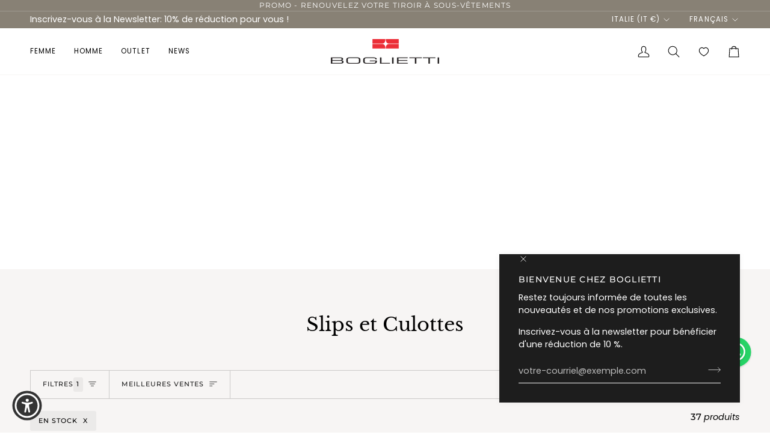

--- FILE ---
content_type: text/javascript
request_url: https://cdn.textyess.com/v2/textyess-widget-components/textyess-widget-components.esm.js
body_size: 816
content:
import{p as e,b as o}from"./p-CAzoffgJ.js";export{s as setNonce}from"./p-CAzoffgJ.js";import{g as t}from"./p-DQuL1Twl.js";(()=>{const o=import.meta.url,t={};return""!==o&&(t.resourcesUrl=new URL(".",o).href),e(t)})().then((async e=>(await t(),o([["p-fcdf377b",[[1,"textyess-bubble-widget",{phone_number:[1],default_message:[1],user_id:[1],bubble_color:[1],bubble_content_color:[1],initial_message:[1],box_bg_color:[1],position:[1],cta:[1],cta_content_color:[1],cta_color:[1],box_color:[1],baseLink:[32],baseUrl:[32],uid:[32],shouldShowLogo:[32],isOpen:[32],lastTouchEventTime:[32],isDebouncingToggle:[32]},[[0,"toggleOpen","componentWillLoad"]]],[1,"textyess-product-widget",{phone_number:[1],copy:[1],custom_style:[1],default_message:[1],user_id:[1],background_color:[1],color:[1],baseLink:[32],baseUrl:[32],uid:[32]}]]],["p-39ad2025",[[1,"textyess-ai-widget",{organizationId:[1,"organization_id"],language:[1],badgeText:[1,"badge_text"],bubbleText:[1,"bubble_text"],backgroundColor:[1,"background_color"],bubbleColor:[1,"bubble_color"],bubbleContentColor:[1,"bubble_content_color"],imageBannerUrl:[1,"image_banner_url"],dialogTitle:[1,"dialog_title"],iconColor:[1,"icon_color"],chatEndpoint:[1,"chat_endpoint"],welcomeMessage:[1,"welcome_message"],popularQuestions:[1,"popular_questions"],customRule:[1,"custom_rule"],authToken:[1,"auth_token"],useMockData:[4,"use-mock"],isDev:[4,"is-dev"],bubblePosition:[1,"bubble_position"],imageFit:[1,"image_fit"],showAddToCart:[4,"show_add_to_cart"],isDemo:[4,"is_demo"],showBubble:[32],isChatOpen:[32],isMinimized:[32],messages:[32],inputValue:[32],isTyping:[32],isSending:[32],errorMessage:[32],isSearchingProducts:[32],addingToCartVariantId:[32],addToCartSuccess:[32],addToCartError:[32],addToCartSuccessVariantId:[32],addToCartErrorVariantId:[32],isTypingWelcome:[32],showVariantModal:[32],selectedProductForModal:[32],selectedVariantId:[32],selectedSize:[32],selectedColor:[32],fetchedVariantImage:[32],isLoadingVariantImage:[32]},[[8,"keydown","handleKeyDown"]],{isChatOpen:[{handleChatOpenChange:0}],isMinimized:[{handleMinimizedChange:0}]}]]],["p-1bdd51dc",[[1,"textyess-dialog-trigger-widget",{organizationId:[1,"organization_id"],backgroundColor:[1,"background_color"],iconColor:[1,"icon_color"],tooltipText:[1,"tooltip_text"],buttonPosition:[1,"button_position"],chatEndpoint:[1,"chat_endpoint"],dialogTitle:[1,"dialog_title"],dialogSubtitle:[1,"dialog_subtitle"],dialogPillText:[1,"dialog_pill_text"],poweredByText:[1,"powered_by_text"],popularQuestions:[1,"popular_questions"],customRule:[1,"custom_rule"],authToken:[1,"auth_token"],useMockData:[4,"use_mock_data"],isDialogOpen:[32],messages:[32],inputValue:[32],isSending:[32],errorMessage:[32],isSearchingProducts:[32]},[[8,"keydown","handleKeyDown"]]]]]],e))));